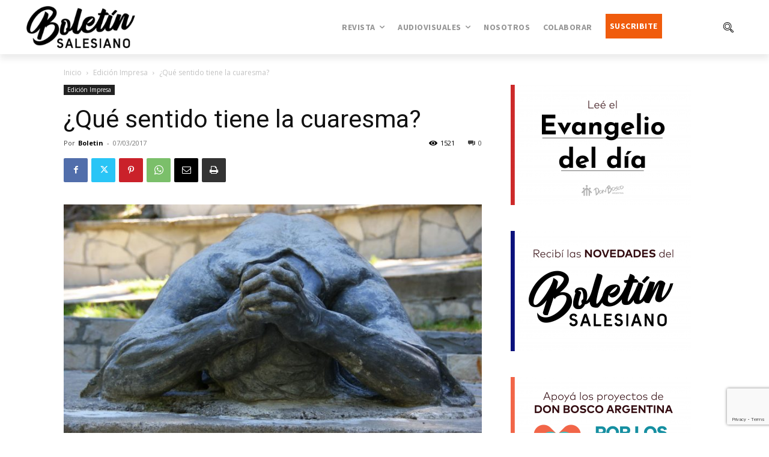

--- FILE ---
content_type: text/html; charset=utf-8
request_url: https://www.google.com/recaptcha/api2/anchor?ar=1&k=6LdBPGwbAAAAAMk4NX7vlOhcXqIieLFWgzmeW9C3&co=aHR0cHM6Ly93d3cuYm9sZXRpbnNhbGVzaWFuby5jb20uYXI6NDQz&hl=en&v=PoyoqOPhxBO7pBk68S4YbpHZ&size=invisible&anchor-ms=20000&execute-ms=30000&cb=v0bpyovld01o
body_size: 48941
content:
<!DOCTYPE HTML><html dir="ltr" lang="en"><head><meta http-equiv="Content-Type" content="text/html; charset=UTF-8">
<meta http-equiv="X-UA-Compatible" content="IE=edge">
<title>reCAPTCHA</title>
<style type="text/css">
/* cyrillic-ext */
@font-face {
  font-family: 'Roboto';
  font-style: normal;
  font-weight: 400;
  font-stretch: 100%;
  src: url(//fonts.gstatic.com/s/roboto/v48/KFO7CnqEu92Fr1ME7kSn66aGLdTylUAMa3GUBHMdazTgWw.woff2) format('woff2');
  unicode-range: U+0460-052F, U+1C80-1C8A, U+20B4, U+2DE0-2DFF, U+A640-A69F, U+FE2E-FE2F;
}
/* cyrillic */
@font-face {
  font-family: 'Roboto';
  font-style: normal;
  font-weight: 400;
  font-stretch: 100%;
  src: url(//fonts.gstatic.com/s/roboto/v48/KFO7CnqEu92Fr1ME7kSn66aGLdTylUAMa3iUBHMdazTgWw.woff2) format('woff2');
  unicode-range: U+0301, U+0400-045F, U+0490-0491, U+04B0-04B1, U+2116;
}
/* greek-ext */
@font-face {
  font-family: 'Roboto';
  font-style: normal;
  font-weight: 400;
  font-stretch: 100%;
  src: url(//fonts.gstatic.com/s/roboto/v48/KFO7CnqEu92Fr1ME7kSn66aGLdTylUAMa3CUBHMdazTgWw.woff2) format('woff2');
  unicode-range: U+1F00-1FFF;
}
/* greek */
@font-face {
  font-family: 'Roboto';
  font-style: normal;
  font-weight: 400;
  font-stretch: 100%;
  src: url(//fonts.gstatic.com/s/roboto/v48/KFO7CnqEu92Fr1ME7kSn66aGLdTylUAMa3-UBHMdazTgWw.woff2) format('woff2');
  unicode-range: U+0370-0377, U+037A-037F, U+0384-038A, U+038C, U+038E-03A1, U+03A3-03FF;
}
/* math */
@font-face {
  font-family: 'Roboto';
  font-style: normal;
  font-weight: 400;
  font-stretch: 100%;
  src: url(//fonts.gstatic.com/s/roboto/v48/KFO7CnqEu92Fr1ME7kSn66aGLdTylUAMawCUBHMdazTgWw.woff2) format('woff2');
  unicode-range: U+0302-0303, U+0305, U+0307-0308, U+0310, U+0312, U+0315, U+031A, U+0326-0327, U+032C, U+032F-0330, U+0332-0333, U+0338, U+033A, U+0346, U+034D, U+0391-03A1, U+03A3-03A9, U+03B1-03C9, U+03D1, U+03D5-03D6, U+03F0-03F1, U+03F4-03F5, U+2016-2017, U+2034-2038, U+203C, U+2040, U+2043, U+2047, U+2050, U+2057, U+205F, U+2070-2071, U+2074-208E, U+2090-209C, U+20D0-20DC, U+20E1, U+20E5-20EF, U+2100-2112, U+2114-2115, U+2117-2121, U+2123-214F, U+2190, U+2192, U+2194-21AE, U+21B0-21E5, U+21F1-21F2, U+21F4-2211, U+2213-2214, U+2216-22FF, U+2308-230B, U+2310, U+2319, U+231C-2321, U+2336-237A, U+237C, U+2395, U+239B-23B7, U+23D0, U+23DC-23E1, U+2474-2475, U+25AF, U+25B3, U+25B7, U+25BD, U+25C1, U+25CA, U+25CC, U+25FB, U+266D-266F, U+27C0-27FF, U+2900-2AFF, U+2B0E-2B11, U+2B30-2B4C, U+2BFE, U+3030, U+FF5B, U+FF5D, U+1D400-1D7FF, U+1EE00-1EEFF;
}
/* symbols */
@font-face {
  font-family: 'Roboto';
  font-style: normal;
  font-weight: 400;
  font-stretch: 100%;
  src: url(//fonts.gstatic.com/s/roboto/v48/KFO7CnqEu92Fr1ME7kSn66aGLdTylUAMaxKUBHMdazTgWw.woff2) format('woff2');
  unicode-range: U+0001-000C, U+000E-001F, U+007F-009F, U+20DD-20E0, U+20E2-20E4, U+2150-218F, U+2190, U+2192, U+2194-2199, U+21AF, U+21E6-21F0, U+21F3, U+2218-2219, U+2299, U+22C4-22C6, U+2300-243F, U+2440-244A, U+2460-24FF, U+25A0-27BF, U+2800-28FF, U+2921-2922, U+2981, U+29BF, U+29EB, U+2B00-2BFF, U+4DC0-4DFF, U+FFF9-FFFB, U+10140-1018E, U+10190-1019C, U+101A0, U+101D0-101FD, U+102E0-102FB, U+10E60-10E7E, U+1D2C0-1D2D3, U+1D2E0-1D37F, U+1F000-1F0FF, U+1F100-1F1AD, U+1F1E6-1F1FF, U+1F30D-1F30F, U+1F315, U+1F31C, U+1F31E, U+1F320-1F32C, U+1F336, U+1F378, U+1F37D, U+1F382, U+1F393-1F39F, U+1F3A7-1F3A8, U+1F3AC-1F3AF, U+1F3C2, U+1F3C4-1F3C6, U+1F3CA-1F3CE, U+1F3D4-1F3E0, U+1F3ED, U+1F3F1-1F3F3, U+1F3F5-1F3F7, U+1F408, U+1F415, U+1F41F, U+1F426, U+1F43F, U+1F441-1F442, U+1F444, U+1F446-1F449, U+1F44C-1F44E, U+1F453, U+1F46A, U+1F47D, U+1F4A3, U+1F4B0, U+1F4B3, U+1F4B9, U+1F4BB, U+1F4BF, U+1F4C8-1F4CB, U+1F4D6, U+1F4DA, U+1F4DF, U+1F4E3-1F4E6, U+1F4EA-1F4ED, U+1F4F7, U+1F4F9-1F4FB, U+1F4FD-1F4FE, U+1F503, U+1F507-1F50B, U+1F50D, U+1F512-1F513, U+1F53E-1F54A, U+1F54F-1F5FA, U+1F610, U+1F650-1F67F, U+1F687, U+1F68D, U+1F691, U+1F694, U+1F698, U+1F6AD, U+1F6B2, U+1F6B9-1F6BA, U+1F6BC, U+1F6C6-1F6CF, U+1F6D3-1F6D7, U+1F6E0-1F6EA, U+1F6F0-1F6F3, U+1F6F7-1F6FC, U+1F700-1F7FF, U+1F800-1F80B, U+1F810-1F847, U+1F850-1F859, U+1F860-1F887, U+1F890-1F8AD, U+1F8B0-1F8BB, U+1F8C0-1F8C1, U+1F900-1F90B, U+1F93B, U+1F946, U+1F984, U+1F996, U+1F9E9, U+1FA00-1FA6F, U+1FA70-1FA7C, U+1FA80-1FA89, U+1FA8F-1FAC6, U+1FACE-1FADC, U+1FADF-1FAE9, U+1FAF0-1FAF8, U+1FB00-1FBFF;
}
/* vietnamese */
@font-face {
  font-family: 'Roboto';
  font-style: normal;
  font-weight: 400;
  font-stretch: 100%;
  src: url(//fonts.gstatic.com/s/roboto/v48/KFO7CnqEu92Fr1ME7kSn66aGLdTylUAMa3OUBHMdazTgWw.woff2) format('woff2');
  unicode-range: U+0102-0103, U+0110-0111, U+0128-0129, U+0168-0169, U+01A0-01A1, U+01AF-01B0, U+0300-0301, U+0303-0304, U+0308-0309, U+0323, U+0329, U+1EA0-1EF9, U+20AB;
}
/* latin-ext */
@font-face {
  font-family: 'Roboto';
  font-style: normal;
  font-weight: 400;
  font-stretch: 100%;
  src: url(//fonts.gstatic.com/s/roboto/v48/KFO7CnqEu92Fr1ME7kSn66aGLdTylUAMa3KUBHMdazTgWw.woff2) format('woff2');
  unicode-range: U+0100-02BA, U+02BD-02C5, U+02C7-02CC, U+02CE-02D7, U+02DD-02FF, U+0304, U+0308, U+0329, U+1D00-1DBF, U+1E00-1E9F, U+1EF2-1EFF, U+2020, U+20A0-20AB, U+20AD-20C0, U+2113, U+2C60-2C7F, U+A720-A7FF;
}
/* latin */
@font-face {
  font-family: 'Roboto';
  font-style: normal;
  font-weight: 400;
  font-stretch: 100%;
  src: url(//fonts.gstatic.com/s/roboto/v48/KFO7CnqEu92Fr1ME7kSn66aGLdTylUAMa3yUBHMdazQ.woff2) format('woff2');
  unicode-range: U+0000-00FF, U+0131, U+0152-0153, U+02BB-02BC, U+02C6, U+02DA, U+02DC, U+0304, U+0308, U+0329, U+2000-206F, U+20AC, U+2122, U+2191, U+2193, U+2212, U+2215, U+FEFF, U+FFFD;
}
/* cyrillic-ext */
@font-face {
  font-family: 'Roboto';
  font-style: normal;
  font-weight: 500;
  font-stretch: 100%;
  src: url(//fonts.gstatic.com/s/roboto/v48/KFO7CnqEu92Fr1ME7kSn66aGLdTylUAMa3GUBHMdazTgWw.woff2) format('woff2');
  unicode-range: U+0460-052F, U+1C80-1C8A, U+20B4, U+2DE0-2DFF, U+A640-A69F, U+FE2E-FE2F;
}
/* cyrillic */
@font-face {
  font-family: 'Roboto';
  font-style: normal;
  font-weight: 500;
  font-stretch: 100%;
  src: url(//fonts.gstatic.com/s/roboto/v48/KFO7CnqEu92Fr1ME7kSn66aGLdTylUAMa3iUBHMdazTgWw.woff2) format('woff2');
  unicode-range: U+0301, U+0400-045F, U+0490-0491, U+04B0-04B1, U+2116;
}
/* greek-ext */
@font-face {
  font-family: 'Roboto';
  font-style: normal;
  font-weight: 500;
  font-stretch: 100%;
  src: url(//fonts.gstatic.com/s/roboto/v48/KFO7CnqEu92Fr1ME7kSn66aGLdTylUAMa3CUBHMdazTgWw.woff2) format('woff2');
  unicode-range: U+1F00-1FFF;
}
/* greek */
@font-face {
  font-family: 'Roboto';
  font-style: normal;
  font-weight: 500;
  font-stretch: 100%;
  src: url(//fonts.gstatic.com/s/roboto/v48/KFO7CnqEu92Fr1ME7kSn66aGLdTylUAMa3-UBHMdazTgWw.woff2) format('woff2');
  unicode-range: U+0370-0377, U+037A-037F, U+0384-038A, U+038C, U+038E-03A1, U+03A3-03FF;
}
/* math */
@font-face {
  font-family: 'Roboto';
  font-style: normal;
  font-weight: 500;
  font-stretch: 100%;
  src: url(//fonts.gstatic.com/s/roboto/v48/KFO7CnqEu92Fr1ME7kSn66aGLdTylUAMawCUBHMdazTgWw.woff2) format('woff2');
  unicode-range: U+0302-0303, U+0305, U+0307-0308, U+0310, U+0312, U+0315, U+031A, U+0326-0327, U+032C, U+032F-0330, U+0332-0333, U+0338, U+033A, U+0346, U+034D, U+0391-03A1, U+03A3-03A9, U+03B1-03C9, U+03D1, U+03D5-03D6, U+03F0-03F1, U+03F4-03F5, U+2016-2017, U+2034-2038, U+203C, U+2040, U+2043, U+2047, U+2050, U+2057, U+205F, U+2070-2071, U+2074-208E, U+2090-209C, U+20D0-20DC, U+20E1, U+20E5-20EF, U+2100-2112, U+2114-2115, U+2117-2121, U+2123-214F, U+2190, U+2192, U+2194-21AE, U+21B0-21E5, U+21F1-21F2, U+21F4-2211, U+2213-2214, U+2216-22FF, U+2308-230B, U+2310, U+2319, U+231C-2321, U+2336-237A, U+237C, U+2395, U+239B-23B7, U+23D0, U+23DC-23E1, U+2474-2475, U+25AF, U+25B3, U+25B7, U+25BD, U+25C1, U+25CA, U+25CC, U+25FB, U+266D-266F, U+27C0-27FF, U+2900-2AFF, U+2B0E-2B11, U+2B30-2B4C, U+2BFE, U+3030, U+FF5B, U+FF5D, U+1D400-1D7FF, U+1EE00-1EEFF;
}
/* symbols */
@font-face {
  font-family: 'Roboto';
  font-style: normal;
  font-weight: 500;
  font-stretch: 100%;
  src: url(//fonts.gstatic.com/s/roboto/v48/KFO7CnqEu92Fr1ME7kSn66aGLdTylUAMaxKUBHMdazTgWw.woff2) format('woff2');
  unicode-range: U+0001-000C, U+000E-001F, U+007F-009F, U+20DD-20E0, U+20E2-20E4, U+2150-218F, U+2190, U+2192, U+2194-2199, U+21AF, U+21E6-21F0, U+21F3, U+2218-2219, U+2299, U+22C4-22C6, U+2300-243F, U+2440-244A, U+2460-24FF, U+25A0-27BF, U+2800-28FF, U+2921-2922, U+2981, U+29BF, U+29EB, U+2B00-2BFF, U+4DC0-4DFF, U+FFF9-FFFB, U+10140-1018E, U+10190-1019C, U+101A0, U+101D0-101FD, U+102E0-102FB, U+10E60-10E7E, U+1D2C0-1D2D3, U+1D2E0-1D37F, U+1F000-1F0FF, U+1F100-1F1AD, U+1F1E6-1F1FF, U+1F30D-1F30F, U+1F315, U+1F31C, U+1F31E, U+1F320-1F32C, U+1F336, U+1F378, U+1F37D, U+1F382, U+1F393-1F39F, U+1F3A7-1F3A8, U+1F3AC-1F3AF, U+1F3C2, U+1F3C4-1F3C6, U+1F3CA-1F3CE, U+1F3D4-1F3E0, U+1F3ED, U+1F3F1-1F3F3, U+1F3F5-1F3F7, U+1F408, U+1F415, U+1F41F, U+1F426, U+1F43F, U+1F441-1F442, U+1F444, U+1F446-1F449, U+1F44C-1F44E, U+1F453, U+1F46A, U+1F47D, U+1F4A3, U+1F4B0, U+1F4B3, U+1F4B9, U+1F4BB, U+1F4BF, U+1F4C8-1F4CB, U+1F4D6, U+1F4DA, U+1F4DF, U+1F4E3-1F4E6, U+1F4EA-1F4ED, U+1F4F7, U+1F4F9-1F4FB, U+1F4FD-1F4FE, U+1F503, U+1F507-1F50B, U+1F50D, U+1F512-1F513, U+1F53E-1F54A, U+1F54F-1F5FA, U+1F610, U+1F650-1F67F, U+1F687, U+1F68D, U+1F691, U+1F694, U+1F698, U+1F6AD, U+1F6B2, U+1F6B9-1F6BA, U+1F6BC, U+1F6C6-1F6CF, U+1F6D3-1F6D7, U+1F6E0-1F6EA, U+1F6F0-1F6F3, U+1F6F7-1F6FC, U+1F700-1F7FF, U+1F800-1F80B, U+1F810-1F847, U+1F850-1F859, U+1F860-1F887, U+1F890-1F8AD, U+1F8B0-1F8BB, U+1F8C0-1F8C1, U+1F900-1F90B, U+1F93B, U+1F946, U+1F984, U+1F996, U+1F9E9, U+1FA00-1FA6F, U+1FA70-1FA7C, U+1FA80-1FA89, U+1FA8F-1FAC6, U+1FACE-1FADC, U+1FADF-1FAE9, U+1FAF0-1FAF8, U+1FB00-1FBFF;
}
/* vietnamese */
@font-face {
  font-family: 'Roboto';
  font-style: normal;
  font-weight: 500;
  font-stretch: 100%;
  src: url(//fonts.gstatic.com/s/roboto/v48/KFO7CnqEu92Fr1ME7kSn66aGLdTylUAMa3OUBHMdazTgWw.woff2) format('woff2');
  unicode-range: U+0102-0103, U+0110-0111, U+0128-0129, U+0168-0169, U+01A0-01A1, U+01AF-01B0, U+0300-0301, U+0303-0304, U+0308-0309, U+0323, U+0329, U+1EA0-1EF9, U+20AB;
}
/* latin-ext */
@font-face {
  font-family: 'Roboto';
  font-style: normal;
  font-weight: 500;
  font-stretch: 100%;
  src: url(//fonts.gstatic.com/s/roboto/v48/KFO7CnqEu92Fr1ME7kSn66aGLdTylUAMa3KUBHMdazTgWw.woff2) format('woff2');
  unicode-range: U+0100-02BA, U+02BD-02C5, U+02C7-02CC, U+02CE-02D7, U+02DD-02FF, U+0304, U+0308, U+0329, U+1D00-1DBF, U+1E00-1E9F, U+1EF2-1EFF, U+2020, U+20A0-20AB, U+20AD-20C0, U+2113, U+2C60-2C7F, U+A720-A7FF;
}
/* latin */
@font-face {
  font-family: 'Roboto';
  font-style: normal;
  font-weight: 500;
  font-stretch: 100%;
  src: url(//fonts.gstatic.com/s/roboto/v48/KFO7CnqEu92Fr1ME7kSn66aGLdTylUAMa3yUBHMdazQ.woff2) format('woff2');
  unicode-range: U+0000-00FF, U+0131, U+0152-0153, U+02BB-02BC, U+02C6, U+02DA, U+02DC, U+0304, U+0308, U+0329, U+2000-206F, U+20AC, U+2122, U+2191, U+2193, U+2212, U+2215, U+FEFF, U+FFFD;
}
/* cyrillic-ext */
@font-face {
  font-family: 'Roboto';
  font-style: normal;
  font-weight: 900;
  font-stretch: 100%;
  src: url(//fonts.gstatic.com/s/roboto/v48/KFO7CnqEu92Fr1ME7kSn66aGLdTylUAMa3GUBHMdazTgWw.woff2) format('woff2');
  unicode-range: U+0460-052F, U+1C80-1C8A, U+20B4, U+2DE0-2DFF, U+A640-A69F, U+FE2E-FE2F;
}
/* cyrillic */
@font-face {
  font-family: 'Roboto';
  font-style: normal;
  font-weight: 900;
  font-stretch: 100%;
  src: url(//fonts.gstatic.com/s/roboto/v48/KFO7CnqEu92Fr1ME7kSn66aGLdTylUAMa3iUBHMdazTgWw.woff2) format('woff2');
  unicode-range: U+0301, U+0400-045F, U+0490-0491, U+04B0-04B1, U+2116;
}
/* greek-ext */
@font-face {
  font-family: 'Roboto';
  font-style: normal;
  font-weight: 900;
  font-stretch: 100%;
  src: url(//fonts.gstatic.com/s/roboto/v48/KFO7CnqEu92Fr1ME7kSn66aGLdTylUAMa3CUBHMdazTgWw.woff2) format('woff2');
  unicode-range: U+1F00-1FFF;
}
/* greek */
@font-face {
  font-family: 'Roboto';
  font-style: normal;
  font-weight: 900;
  font-stretch: 100%;
  src: url(//fonts.gstatic.com/s/roboto/v48/KFO7CnqEu92Fr1ME7kSn66aGLdTylUAMa3-UBHMdazTgWw.woff2) format('woff2');
  unicode-range: U+0370-0377, U+037A-037F, U+0384-038A, U+038C, U+038E-03A1, U+03A3-03FF;
}
/* math */
@font-face {
  font-family: 'Roboto';
  font-style: normal;
  font-weight: 900;
  font-stretch: 100%;
  src: url(//fonts.gstatic.com/s/roboto/v48/KFO7CnqEu92Fr1ME7kSn66aGLdTylUAMawCUBHMdazTgWw.woff2) format('woff2');
  unicode-range: U+0302-0303, U+0305, U+0307-0308, U+0310, U+0312, U+0315, U+031A, U+0326-0327, U+032C, U+032F-0330, U+0332-0333, U+0338, U+033A, U+0346, U+034D, U+0391-03A1, U+03A3-03A9, U+03B1-03C9, U+03D1, U+03D5-03D6, U+03F0-03F1, U+03F4-03F5, U+2016-2017, U+2034-2038, U+203C, U+2040, U+2043, U+2047, U+2050, U+2057, U+205F, U+2070-2071, U+2074-208E, U+2090-209C, U+20D0-20DC, U+20E1, U+20E5-20EF, U+2100-2112, U+2114-2115, U+2117-2121, U+2123-214F, U+2190, U+2192, U+2194-21AE, U+21B0-21E5, U+21F1-21F2, U+21F4-2211, U+2213-2214, U+2216-22FF, U+2308-230B, U+2310, U+2319, U+231C-2321, U+2336-237A, U+237C, U+2395, U+239B-23B7, U+23D0, U+23DC-23E1, U+2474-2475, U+25AF, U+25B3, U+25B7, U+25BD, U+25C1, U+25CA, U+25CC, U+25FB, U+266D-266F, U+27C0-27FF, U+2900-2AFF, U+2B0E-2B11, U+2B30-2B4C, U+2BFE, U+3030, U+FF5B, U+FF5D, U+1D400-1D7FF, U+1EE00-1EEFF;
}
/* symbols */
@font-face {
  font-family: 'Roboto';
  font-style: normal;
  font-weight: 900;
  font-stretch: 100%;
  src: url(//fonts.gstatic.com/s/roboto/v48/KFO7CnqEu92Fr1ME7kSn66aGLdTylUAMaxKUBHMdazTgWw.woff2) format('woff2');
  unicode-range: U+0001-000C, U+000E-001F, U+007F-009F, U+20DD-20E0, U+20E2-20E4, U+2150-218F, U+2190, U+2192, U+2194-2199, U+21AF, U+21E6-21F0, U+21F3, U+2218-2219, U+2299, U+22C4-22C6, U+2300-243F, U+2440-244A, U+2460-24FF, U+25A0-27BF, U+2800-28FF, U+2921-2922, U+2981, U+29BF, U+29EB, U+2B00-2BFF, U+4DC0-4DFF, U+FFF9-FFFB, U+10140-1018E, U+10190-1019C, U+101A0, U+101D0-101FD, U+102E0-102FB, U+10E60-10E7E, U+1D2C0-1D2D3, U+1D2E0-1D37F, U+1F000-1F0FF, U+1F100-1F1AD, U+1F1E6-1F1FF, U+1F30D-1F30F, U+1F315, U+1F31C, U+1F31E, U+1F320-1F32C, U+1F336, U+1F378, U+1F37D, U+1F382, U+1F393-1F39F, U+1F3A7-1F3A8, U+1F3AC-1F3AF, U+1F3C2, U+1F3C4-1F3C6, U+1F3CA-1F3CE, U+1F3D4-1F3E0, U+1F3ED, U+1F3F1-1F3F3, U+1F3F5-1F3F7, U+1F408, U+1F415, U+1F41F, U+1F426, U+1F43F, U+1F441-1F442, U+1F444, U+1F446-1F449, U+1F44C-1F44E, U+1F453, U+1F46A, U+1F47D, U+1F4A3, U+1F4B0, U+1F4B3, U+1F4B9, U+1F4BB, U+1F4BF, U+1F4C8-1F4CB, U+1F4D6, U+1F4DA, U+1F4DF, U+1F4E3-1F4E6, U+1F4EA-1F4ED, U+1F4F7, U+1F4F9-1F4FB, U+1F4FD-1F4FE, U+1F503, U+1F507-1F50B, U+1F50D, U+1F512-1F513, U+1F53E-1F54A, U+1F54F-1F5FA, U+1F610, U+1F650-1F67F, U+1F687, U+1F68D, U+1F691, U+1F694, U+1F698, U+1F6AD, U+1F6B2, U+1F6B9-1F6BA, U+1F6BC, U+1F6C6-1F6CF, U+1F6D3-1F6D7, U+1F6E0-1F6EA, U+1F6F0-1F6F3, U+1F6F7-1F6FC, U+1F700-1F7FF, U+1F800-1F80B, U+1F810-1F847, U+1F850-1F859, U+1F860-1F887, U+1F890-1F8AD, U+1F8B0-1F8BB, U+1F8C0-1F8C1, U+1F900-1F90B, U+1F93B, U+1F946, U+1F984, U+1F996, U+1F9E9, U+1FA00-1FA6F, U+1FA70-1FA7C, U+1FA80-1FA89, U+1FA8F-1FAC6, U+1FACE-1FADC, U+1FADF-1FAE9, U+1FAF0-1FAF8, U+1FB00-1FBFF;
}
/* vietnamese */
@font-face {
  font-family: 'Roboto';
  font-style: normal;
  font-weight: 900;
  font-stretch: 100%;
  src: url(//fonts.gstatic.com/s/roboto/v48/KFO7CnqEu92Fr1ME7kSn66aGLdTylUAMa3OUBHMdazTgWw.woff2) format('woff2');
  unicode-range: U+0102-0103, U+0110-0111, U+0128-0129, U+0168-0169, U+01A0-01A1, U+01AF-01B0, U+0300-0301, U+0303-0304, U+0308-0309, U+0323, U+0329, U+1EA0-1EF9, U+20AB;
}
/* latin-ext */
@font-face {
  font-family: 'Roboto';
  font-style: normal;
  font-weight: 900;
  font-stretch: 100%;
  src: url(//fonts.gstatic.com/s/roboto/v48/KFO7CnqEu92Fr1ME7kSn66aGLdTylUAMa3KUBHMdazTgWw.woff2) format('woff2');
  unicode-range: U+0100-02BA, U+02BD-02C5, U+02C7-02CC, U+02CE-02D7, U+02DD-02FF, U+0304, U+0308, U+0329, U+1D00-1DBF, U+1E00-1E9F, U+1EF2-1EFF, U+2020, U+20A0-20AB, U+20AD-20C0, U+2113, U+2C60-2C7F, U+A720-A7FF;
}
/* latin */
@font-face {
  font-family: 'Roboto';
  font-style: normal;
  font-weight: 900;
  font-stretch: 100%;
  src: url(//fonts.gstatic.com/s/roboto/v48/KFO7CnqEu92Fr1ME7kSn66aGLdTylUAMa3yUBHMdazQ.woff2) format('woff2');
  unicode-range: U+0000-00FF, U+0131, U+0152-0153, U+02BB-02BC, U+02C6, U+02DA, U+02DC, U+0304, U+0308, U+0329, U+2000-206F, U+20AC, U+2122, U+2191, U+2193, U+2212, U+2215, U+FEFF, U+FFFD;
}

</style>
<link rel="stylesheet" type="text/css" href="https://www.gstatic.com/recaptcha/releases/PoyoqOPhxBO7pBk68S4YbpHZ/styles__ltr.css">
<script nonce="KT-oxSgTkBKIy2ALl9p22A" type="text/javascript">window['__recaptcha_api'] = 'https://www.google.com/recaptcha/api2/';</script>
<script type="text/javascript" src="https://www.gstatic.com/recaptcha/releases/PoyoqOPhxBO7pBk68S4YbpHZ/recaptcha__en.js" nonce="KT-oxSgTkBKIy2ALl9p22A">
      
    </script></head>
<body><div id="rc-anchor-alert" class="rc-anchor-alert"></div>
<input type="hidden" id="recaptcha-token" value="[base64]">
<script type="text/javascript" nonce="KT-oxSgTkBKIy2ALl9p22A">
      recaptcha.anchor.Main.init("[\x22ainput\x22,[\x22bgdata\x22,\x22\x22,\[base64]/[base64]/[base64]/[base64]/[base64]/[base64]/KGcoTywyNTMsTy5PKSxVRyhPLEMpKTpnKE8sMjUzLEMpLE8pKSxsKSksTykpfSxieT1mdW5jdGlvbihDLE8sdSxsKXtmb3IobD0odT1SKEMpLDApO08+MDtPLS0pbD1sPDw4fFooQyk7ZyhDLHUsbCl9LFVHPWZ1bmN0aW9uKEMsTyl7Qy5pLmxlbmd0aD4xMDQ/[base64]/[base64]/[base64]/[base64]/[base64]/[base64]/[base64]\\u003d\x22,\[base64]\\u003d\\u003d\x22,\x22w4c9wpYqw6Rnw7IIw7HDhMOFw7vDsMOMFsKrw7lPw5fCthAQb8OzDMKlw6LDpMKHwofDgsKFRcKjw67CrwpMwqNvwp15Zh/Dj0zDhBVFUi0Gw5p1J8O3P8KWw6lGB8KPL8ObXQQNw77CkcKVw4fDgH7DiA/DmldPw7Bewr9Jwr7CgRdqwoPClhkhGcKVwp9qwovCpcK4w5IswoIdM8KyUEfDrnBZB8K+MjMDwrjCv8OvbsOSL3Ikw7dGaMKuKsKGw6Rnw77CtsOWajsAw6c0wp3CvADCocOqaMOpFDnDs8O1wqJAw7sSw6XDrHrDjnd0w4YXEzDDjzc/DsOYwrrDm1YBw73CncONXkwdw7vCrcOww4/DusOaXDh8wo8HwrnCgSIxcgXDgxPCscOwwrbCvCd/PcKNIsOMwpjDg1XCjkLCqcKKMEgLw79yC2PDp8OlSsOtw4HDl1LCtsKFw7w8T3hkw5zCjcObwo0jw5XDml/DmCfDvEMpw6bDnsKqw4/[base64]/CtirCsC4VTQIwKnzCvcKjS8K1wqt/[base64]/[base64]/w5RZw6M7QsKaw4rCgWopw7wGPjXDjsK+w7x/w53DgsKXTMKhWyZ3LjtwY8OEwp/Ch8K9ewBsw6kfw47DoMOJw4Ezw7jDjiM+w4HCvBHCnUXCvcKywrkEwoPCl8Ofwr8Jw7/Dj8OJw7vDo8OqQ8OQA3rDvXUrwp/[base64]/DnMKmOsOQwpXDuRnDhcOXw6vDliLDn3rCpsOsIMKvw68HZz54wqhPKDUUw6jCr8Kkw4DCjMKIwrvDu8Kowop9RcOJw6PCp8O1w4wPT3zDuiYdBnEQw60XwplkwoHCvXLDizslLCXDqcO8e2vCoRbDrcKVPj7CnsKfw7LCqMKhFnFGFEpEPsK5w6ckPzfCmFdCw4/[base64]/DsxrClQlTwpjDtMOawonCkcKCwpMYdcOYUMONY8K0PXTCg8KKAw9hwq/DtUNewqUBAR5fCHo8w4rCvsOawpTDkcKdwpV5w4U+Yidswq5cV0vCvcOMw7TDv8KNw5/[base64]/[base64]/DncKIPx3DrsKWw6Q+FcOOPsKSwqXDsMO6AcOiSiR6wrQ4DMOcVsKMw7jDoxVLwohlMyhnwo7DicKhAMOSwrAkw6bDhcOdwo/[base64]/ORzCiiLDjDtsw5sjbnnCvgfCpcK2wpVWW14nw6vCrcO2w4TCicKODAlcw4AXwqMBAxl8Z8KHfjTDmMOHw5HChcKuwrLDjMO/wrTCmz/CmMOhTSTDvSEUOlpEwrzCl8OJIcKGH8KwLHzCssKfw5wBYMKCAmYxdcKmTcKfYF7CmCrDpsO4wozDn8Odf8Ofwp7DnsKfw5zDuRUbw5INw4QQFTQUIAFZwpfDoFLCviHCoCLDohXDr0fDvgXCrsOVw4AnFE/[base64]/wqhrT3Yjw7A2cSxsA8KxPsOpY2Qsw6XDs8O5w7PDrEwwccOMRyHCrsOdG8KgX1bCkMO5wocIIsO1fMKrw5oGfcOMbcKdwrcww51jwr7DncOAwrzCiC/[base64]/DomhPKcOcwr5ZwrsXwovDiHfDrMOqHsKpRMKQBcOVwoghwrVZdWVHaGZgwrkww5gbw7EXdRHDqcKOK8Ogw7B2w5DCi8Knw4PCrWJWwoDDmsKzYsKMworCu8KtKSvCilLDlMKwwr3DlsK2a8OXOQzDqcK/wqbDsgDCncK1FQrCvMKbXmwUw4Rrw6HDqVTDl2fCjcKpw65aXwLDn3PDqcK/QsOVVsO3YcOGfyLDqXx1wrp1eMObXjZ/fU5hwoXCmMOcMlLDhMOGw4PDjcOJY3UQdxfCv8OMaMOdUSE/CGNwwoTCoDR2w7DDgsOwAgo6w6jCmcKtwoRLw7QCw6/CpE5uw4ohBitUw4bDosKew4/CiW7DgB1nc8K1PMOtwrfCtcOPw5k1DH0lZRwxEcODUMKsIsOSFlHCs8KJeMOlL8KQwp7DvS3CmRwURGM/w4zDncOKGyjCq8K5MwTCksKOVCHDtTDDhW/DmyvCkMKHwpAMw4rCkXZnSSXDr8Kcf8OlwpdMcmfCqcKXE307wqonKxwDCVsSwo/Cu8KmwqImwprCh8OlN8OCJMKCNDbDjcKTfsOfBcOBw65mHA/Dr8O6PMO5G8K0woptCzU8wpfDolIxM8O+wqrDmsKvwpZww43CsDV6JRhdN8OiAMOAw6A3wrd6fsKKQHxewqXCskXDhnzDvcK+w4fDk8Kiwpsbw5ZOOcO/w6LCtcK1Q2vCnzVQwrXDklFEw7cfTcO6WMKeIAUrwpVVf8O4wprDpMKmK8OTD8KJwo19Q2nClMK+IsKleMKEPHgwwqBGw64rZsOpwoXCoMOGw7h7KsK1OyhBw6kFw4vChlrDvsKFw7oUwoDDs8KfB8K4HsKyTV9MwocRJgDDrcK3Omt0w77CqMKrf8OeIQ/[base64]/CoUdaw5ECXX0xXMK4w7nCs3fDhXE/w4rCpEHDncOBd8KVwoNrwpvDgcK1wrQKwqjCssKyw5RDwpI1w5XDpsOCw7vDgDfDiQ3DmMOLawvDj8KYUcK+w7LCj07ClsObwpFbS8O/w6dIE8KaKcKhwotLNMKew7zCj8OVdzjCrkHDjls2wqM4VEw/NBrDt13CnMOIAD1tw4sNwo9Tw6XDvsO+w7VYAsKiw6xVw6dHwpHDpkzDvVHCtMOrw7PDtWnDncOMwozCjwXCoMOBccKjCTjCkxnCpXnDiMKULF1GwozDksORw6hCZVdkwo3DjVXDtcKrXhbCnsO2w6DDocKawp/DhMKLwqQSwoLCrlrDhRDCr03CrsKochTDpMKbKMOIasOvE1VLw5zCtkPDhAYAw4PClMO+wq1RNMK6Oi9oJ8Kfw5grwr/Cg8O5H8KvXTd9wr3Dl2DDr0kcFmTDicOkwq48w4d4wr/[base64]/Cp8K0w6jDtHXDpENgw5RNfhoAA1BuVMOvwq7DuUzDnRDDnMOjw4EAwq5xwqwARcOhScOmw6tHLQAIJnLDhU5fQsKJwpAMwqnCpsK6CMKbwrvDhMOXwpXDjMKoOMOcwoUNcMObwq/DucO2wpTDtsK6w4UGA8OdeMOww4nDo8Kpw7t5wozDkMONTDkYPT0Bw6NITX8gw5sZw6sBXnvCgMKmw5BHwqdkaR/Ct8O1SyzCoxIHwo7CncOhXS3DuQIkw7fDu8K5w67DucKgwr0Owo5wGGoNdMKmw5vDhUnDjVNfAHDDhsOAI8OFwo7CiMOzw6zCrsOfwpXCsgJmw5x9DcKmF8OSwoLCrT0rwqEBEcKydsO/[base64]/CncK1KcKhw5hUw7ErwoAZwoHCgWs8KW53Oz5sJkvCp8OwYw8NIljDsmvCiznDnMO5YG1ONhMyecK0w5zDhHZXZS0yw5PDo8O7EsOPwqMRdMOUAn41KVHCvsKOFivClxdPSsKqw5vCgcKwHMKiN8OUaynDtMOAwr/[base64]/UxdPwp3DpWDCt1BwMx/[base64]/w6Jje8Kmw5FFw5DCv08TwqrCusKzw5/DrMOFNMKDcTw/PAsIViLDpMK+CkVQLMKbXXLClcK5w7TDhnU7w4rCt8OoHwRdw64aFMOPYsK9XG7CqsKkwotuSGnDvMKUbsKYw5RgwpnDoAnDphbDkgwMw5oRwrPCicOrwqg1c3/[base64]/DlivDiMOsw6jDiSDCl8K/[base64]/CsA/DgVPCly/DjsO4wrBSwojCjltdLMOmagnDrDRyASbCkS7DnMK1w6vDpcO/wp7DgFTCrUEJAsOEwoDDlcKrR8K8wqR/w5PDpsKYwqsLwqYUw7ZZHMO+wrRQf8OZwqELw4hpeMO1w4xqw5rDpXBewoPDscKUc3HDqyFhKi/Dg8OFS8Oow6rCscOswqQXD1HDu8KIw4bCl8K6cMK5LQbChHBTw6k2w5zCkMKKwrXCu8KIBsKLw6F/[base64]/CqlvCt8OTXCrCnsOwP8K3wrXDnjrCkcKHAsOxJkHDoXRTwojDs8KMUMOJwqPCtMO3w7vDsh0Rw5nCtD4Twpl9wqlJwpHCsMO5LVzDg31KZzEpSDcSM8OwwpkBXcOww5JCw5DDocKnMsO/wrFWP3cAw6htEDtsw646G8OEITRuwovDk8KXw68QYMOrY8Ocw7TCpMKDwqVZwoDDkMK4J8KwwrjDhUDCnCo1IMOOLhfCk1/CkU4Ma1zCm8KhwqMuw750CsKHEzXCh8Kww5nDusKmHhnDk8OSw54Cwpx4SXhMPcK8YCZ4w7PCqMOnc28+Am0GXsOOScKrQwfCkEEqX8KZZcOHRlZnw6nCu8KmMsOcw4xvKRzDm2wgeVTCuMKOw7vDvyPCggzCp0/Cv8OTKBNqc8KKYAlUwrhFwpPCvMOqPcK6OMKPOiIUwoLDuWgUH8KYw4LCgMKhKsKZwpTDq8OXXTcuGsOcTcKDw7fDoG3Dh8KjLF/CjMK+FizCgsO8FzY/wrIYwr0GwonDj0zCrMOVwoxtfMOoSsOgHsOMH8O4WsOpO8KIN8Kxw7YYwrYUwrImwqxiHMKtR0/Cl8KcSnEwTzl0BcOrQcKWBcOrwr97WijCmGPCs3vDt8Opw55mYzfDq8O1w6fCk8KXwqbDrMOXwqF0e8KdOTM+wpfCicKzdgjCs3x4WsKsK0XDssKIw4xDOMKlw6dBw5rDhcORMRUzw6DCkcKMO3wbw7/DpiXDjEbDjsO3KsOhZwoIw57DpTjDlznDrG1zw6xdMMO1wrXDlBlfwqh/wqkQRcOswrokHj7DuyTDlsK8wrUFB8K7w7Juw51Nwox6w790wro1w4zCj8KbJUXCiS09w40mwqbDsl/Dkw53w71Dw79ew7IpwpnDoh8mTcKQQsOtw7/ChcOAw6pFwoXDscOtwqvDkCQowp0CwrjDsAbCnGjDkETCim7Cl8Ogw5HDusOWYlZ7w6w+w7rDkhHClcKMw7rCj0V4OwLCvcOiYi4mCMK7OCZPwo3CuBrCu8KXSSjCn8OHdsKIw6jCuMK8w5HDm8Okw6jDlkJgw7gSfsKswpEowq8iw5/[base64]/MFhba8OQw57DmiJAfzXDmMO/NMK8wpLDnm7DlMOdMsOGJ2FLbcO/[base64]/[base64]/DsnTDlj/[base64]/[base64]/CnGLDjUvDhcKWw7/[base64]/w4bCrVXCrMKQbS3DpRtHwqfDr8Orw7grV2fDo8OZw4Biwqkucz3DhkRMw6zCr2g4wpE6w6bCvjHDqsO3ZDF5w6hmwoZtGMKWw5ZYwovDk8KGE0xsVxRfQGw8VG7Dt8OUPl9Jw4fDksKKw4vDjMO3w51Uw6HCgcO3w7bDtcObN0pnw5JSAMOzw7HDmFDDo8O8w7c1woh/PsOCDsKYNkjDoMKQwrjDm0QxcQgXw68TbsKcw5LCqMKhekM9w6IXO8O6WR/DvsKAw55yQ8OVaAPDpMKqKcKiN0l6R8KnEw0lXFJswo/CtsKDN8Oxw41RID/DuWHDnsKhFjMawp5lCsOyLAjCt8KyfDJ6w6LCgsK0G0tyFcK1wrlXMxJBB8KnO0vCpknDtxF8Wl/[base64]/CncO5esOrZcKnMMK7w64mOmsyeCp0ZX/DuinDplvCtMKEwrfCjzfDncOUYMORecOpLxsFwrNNR3otwrU/wpvCp8ODwp57aV3DusOmwozCsmDDp8OxwpdyZcOkwp11B8OZRx7Cpwp3wqp4UFvDmSHClgLCicOwNsOZO1vDisOawp/DvWBjw4DCr8O4wpnCncO5RcKrOFdQSsK+w6VgHz3CuFvCl2rDsMOkK042wo1RQjRPZsKLwqjCmMOJbWjCsSI+RiIiPWLDmg45MTjCq1nDthFKQWrCncOnwo/DkcKuwqLCkkU2w6zCmMKUwoZsEsO0QcK2w4kTw4lmw63DqsOSwqp2HV1Le8KMCRAow6Eqwq9LX3pKSRbDqXrDocKswqw/DjEVwoLCh8OHw4oYw4vCl8OEwpUrRcOXGkzDiAxcbW3DhS/Dr8OgwqYEwrNTPTFowpnCkAFcV01QU8O2w4TDkzLDgcOSGsOvDh99VVXCqmLDs8OHw5DChg/Ci8KdRcKMw7F1w73DsMKNwq9uUcOVRsK/w7LCinYwEUXCn33CsEjDj8KxYsOaBxIKw6ddG1bCqMKhMcK/w4wywoEuw44dw7jDv8KLwpDDokUtM3zDp8Kww4zCucOBwq3Ct3JcwpRGw4TDh3jCm8KCbMKxwobDpMKbX8OscSM9FMOxwq7DuyXDs8OueMKkw6x/wrM1wrnDi8Osw7rDvnzCnMK9L8KlwrTDocK9MMKcw70Nw4U3wrFfEsK3wqhSwp4ANEjCgUjDm8O0c8OfwoXCsxHCs1VUf3zCvMO9w77DssODw6zCrsOTwoXDtRbCh1M0wo1Cw4XDlMO2wrLCpsOMwoLCmVDCocOLMA1vbzd2w5DDlQ/ClcK8XsOwKcOlw7zCtMK0H8K4w6/DhlDDrsOxMsOiLTnCo1UOwotZwqNTccKwwpjChRoAwqFxD21cwqHCrjHDncKtWcKwwr7DiQt3DgHClmV7QkjCvwk4w7d/MMOjwq40ScKCw4VIw606FMOnB8KNw5rCpcKLwqoPfWzDsEzDiFszQwFkw7obwqLClcK3w4JpZcO+w4XClynCoS/ClUDDgsKPw5o8w5XDtMOZK8OjVsKQwrwHw7w6PE7DiMKkwrTClMKuBDnDmsKnwq/DoTQWw6k5w7oew58VKV5Mw4/Do8KCCDk7w4oIfXB7ecK+VsKkwoEuWVXCucO8VnLCkEwYC8KgOUTCncK5BsKcVTtifU/Dt8KhXnpYw5HDpSHCvMOcDgXDiMK+CE5Kw4xgwpACwq0Bw55xc8OjLkLDt8ODHsOHN01dwpfDmSfCsMO7w413w4IGVMOdw4FCw5howo/[base64]/[base64]/w5UOB8OHfsKtL8OJAsOVw4LDjUXCqMOoUExOPV7DqMO/T8KNIyU6Qhg1w49KwqN0dMOZw5g3aA9kHsOTT8O2wqnDpyjCssOMwrvCqhzDpDTDvsKJNMOxwoNuVcKDXMKtXxHDi8OIw4TDq2UEwrjDj8KcAQrDusK2wrjClSLDtcKRT0cYw4xBAcO3woElw6jDpSTDrmgCdcOHwr0hIcKLXk/Chhxmw4XCh8ONDcKjwqzCkFTDksO9ODHCngHDm8O+CcOmcsOrwrbDvcKNJsOzw63CqcK/w5jCjDHDssOwAWEBS0bCi2NVwoBSwpscw4jDp3t+a8KLWsOtKcO3wpE6ScO4wrvCpsO1BhvDp8KRw5cbMMOEa0ZFwpZXD8OaQxklTFUBw7kgfRVvZ8OpR8OBZ8O+wpPDvcOZw6RIw78wMcONwrZ/Qkoew4TCims3RsOvamlRwrfDm8Kswr9tw6zCq8OxIcOyw6rCuwvCkcOYAsO1w5vDskLCjS/CicOqwqM9wrHCkyPCjMOSU8OlE2fDl8O4PsK6NcOTw5wNw7czwq05ZDXCqWjDmXXCrsOBJ3lHMCfCjlsiwpQaQAfDvMKebD1BLMKuw6Aww73CiRrCq8Kew7d9woDDl8Odwoo/[base64]/wos4aU/[base64]/NcO0w7tVG0N2w7nCqBYVwp/DhMKvFsOWaH3DuH0fXG7DkQZKfsO0WsK1IsO7w7vDl8KjKXMHZMK3chPDo8KfwrpJcFE8aMONFE1Wwr3CkcKjZsKyGMKpw5/CkcO4LcKyYsKbw47CqsKvwrBXw5PDuXBrTQtBY8KqWsKiLHfDlcOjw4B9MT9Ww7LDj8K8T8KUNHbDtsODY3pswr8QT8KPA8K/[base64]/DikzCsV4KUlnCpcK3wrrDv8KwB3TDj8OVwprCqEIBGWrCrMOCKsK/InLCu8OaHsOWGVHDksOzMsKOfBbDgsKgLMO9w4Mtw7dQwo7CqMO3PMKbw5Akw7dXc1LDqMOiSsKawrLClsOdwoJHw53CscK8c2Iyw4DDn8OmwqUOw4zDtsKxwpgEwqjCkSfDt0dTawF3w55FwrfCoXvDnGfClkhRcnknY8OkAcO6wq/CuRDDqBXChsOQfkUSRMKFQyQ0w4kMekdawqlnwq/CpMKfw5jDoMO+VgxuwojCiMOjw4M7D8OjGgLCh8K9w7AdwpEHYCXDn8OmDRd2CQXDmAHCmgoww7cBwqogO8Oewqx9f8OXw7EibcKfw6QZOHM2OxVgwq7Clww3XWPCkXAmK8KndTEOCUgKfzs/EsK3w5vCu8Kqw4V8wq4UU8OlZMOWwpZ3wofDqcOcNyoOGgjDg8Olw74JYMOZwrrDm3tVw4XCpBnCkMKMVcKSw75sXVQpCHhhwpccIArDu8KmD8OTXMKPQMKrwqvDp8OmdFVjGlvCgsOIVXvCnEbCnBUmwqAYW8OTwrMEw7fClw4yw4/Dq8Oew7VBM8KHw5rChBXDisO+wqVsH3cDwoTCrMK5wrbCrDd0XHcNJnbCssK1wqvDusO/wpxSw48sw4XCg8Olw4JYc1jCtWXDuWhwUlHDosKhPMKSSkt2w7/DoFM/UHbCu8K+woQoasO3agwiFm51wphjwqPCpMOOw4zDihAOw43CrcO8w73CtSkMZSxFwpDDo0RxwpcvEsKSXMOqejd5w7/DgcOdSxZjeyXDucOQXS7DocOvXwhCeSktw51XClrCtcKmb8KqwodCwqTDkcK9WlPDokNHcTF+B8K+w67Dt1vCsMOrw4YbCBdQwpB6XMKwYMOqwoBEQFUQd8KqwoIeNnBUOgnDoj3DucKNOMOUw6gJw7B7FcOQw4c7GsO6woceOA7Dl8KxRcOdw4LDk8Oxwp3CjS/CqsOsw59/XsOEVsOIeR/[base64]/DosOTwpPCs8KHwr/DqcO0G8K1eMO3w517wqvDqcKzwqA4wp7DhsK5BibCqzoXwqnDkw/Cl0vCicKuwqESwq7CoS7CtgdZNcOCw5zCtMO1OCrCvsOYwosQw7nCrh/[base64]/[base64]/DrMOpX1ZJw4fDgsKvw5FWOj/CrHzCssO4OMOMNx3CtzVOw4IyN0XDk8OyfMKWBQZTbsKbDk0JwrZ2w7/CocOCQTTCgnUDw4fCsMOJwpsjw63DtcOCwq/DlRjDjCMYw7fChMOSwqAKWz1kw6dMwpsWw5XCg1tzXF7CkQHDtzdRDAYtCMOeRiMhwqlyVy0nXD3Dvlk5wovDpsKgw58kNSXDv20Ewok0w5DCqyNCU8K8VzY7wpsjKMO5w7waw4jCtncOwobDp8OgEjDDsQvDvEFwwqw/DMKYw6Y3wrzCmcORw7DCpn5lSsKeX8OWLzHDmC/CpMKXw6ZHGcOmw7UTD8Oawp1mwrdEZ8K2Nn/Dt2XCg8KlMwAbwosoBTPCsztGwrrCgsOkc8KYY8OYAMKMwpbCssOSwp5fw5NQQALDlnp7VUd9w7xhd8KBwoUUwo3DjR4FPMOMPiFkc8OfwpTDmC5hwrtwAnjDgivCnzDCjmnDmcKQacKIw7AkEWJYw554w4VAwpllU3bCocOCHBzDkDh2JsK6w4/CgBR0YHDDnznCo8KMw7IEwpIeDTlgccKzwrNRw51Cw5BveyMkT8ONwpVKw6jDhsOyPMOMcXEla8OUeBQ+LSzClcKOIcOLT8KwBsOAwrvDiMOlw6ZEwqN+w6DCqXQdUEFhwqvDrsKKwpx1w5ADf3suw5/DlUbCrMOsfXPCk8O2w6nCoi3ClH/DvsKgIMKfZ8KmccO2wqZywohLDGPCjsOYJsO1FzJfTsKBOsO1w6HCo8OwwoFfT0rCucOqwpZFTMKSw5jDl1vDlk18wqEZw5Mlw7XCplFGw7zDsF3Dt8O5aHMmM2www4HDhH0ww44YZiwqbiZSwqF0wqPCowTDmwDChVFzw7QSw5Nlw6hKacKeAX/DmG7DtcK6wr1jNGtmw77CkzUrB8OVccKkPsOyEF8yAsKZCxVTwpIHwqhBVcKnw73CrcKgW8K7w4rDvmp5HmLDginDssKaMRHDjMO7SQ1sOsOwwrYvOl/DvW3CujzDrMOfDHvDscODwqcrPAATFlPDhjrCl8OZLGxJwrJ0ATPDv8KTwpNGw7MQIsKBw7MkwrrCnMK4w4hLbkdCZknDnsKhM07CqMO3w6TDucKqw6oHecOQLUlefD3DtMOWwpNXKn/CosKYwqJbaj9swpQWNkTDo0vCiGwaw4rDjEbCksK2AsKww70yw40MdhgrZzNlw4XDiQpDw4vCkgzCtwFjWXHCu8Oub0zCusOwQ8OxwrAfwoHDm0snwp0Cw51zw5PCjMOHX0/ClMO4w5rDuijDmMO8wozDrMKsXcKSwqTDlzowLMORw5d/OjgPwoTDgyHDvXRaFlnDlzXCvHsDEsO/V0JjwoMUwq5bwrrCjwXCiDrClcOZOUd/dsOXfwvDqH8jFVAWwqvDnsOiDzFPU8KtUcKAwoE2w6jDksKFwqREG3ZLJUssSMKOMsOre8O0BgPDl1nDhmvCgXhRHCg6wrJ6P1/DpFlME8KIwrEDMsKsw45RwoRqw4DCosKEwrzDlmbDqE3CrGhQw612w6XDrMOuw4/DoWcHwqHDkFHCtcKew54Ow6vCv3zDrxFWLDIFPSvCrsKrwrNVwoLDmQrCocKcwoEUw63Dl8KSJ8KBLsO5FRjCvikkwrTCssO+wpbDp8ObEsOrFSocwrN7BEfDk8Orw69hw4PCmUbDv3LCicOMe8OgwoAOw61MVGzCnlrCgSMNdljClE/[base64]/Dp8OvM8KKP8KxHHZnwrckTT5CZsKXegdBeC/DqMOmw7JQKjd5GsOxw57Cp21cKg59L8KMw7PCu8KwwoHCh8KmJcOsw6/[base64]/FcOMwodQwq4Dw7LDqsOcY3PDgsOIwr87ORrDvcKhB8OWawzDtRbDsMKkX2g/KsKeGsKkWSoKdMOvJcOve8OrMsO0MlUSJGFyGMKTP1sIfADCoFBVw6tKCzFCR8OrfmPCvWZ8w7BvwqUBdmtww5/[base64]/[base64]/CsAvDrB/[base64]/Cu8O2wovDjcKKw5jCtB7DpjMbwq0bBMOiwp7DrCXDt8KgacKeXjfDjMOAXHh4wqXDl8K8QFHCkgI+wq7CjmEhLSh3GEFEwrRIVwtrw6/[base64]/DhMOteQAnw4k/wonCjsKbTlkzAcOowrs8JMKeYDgsw4bDrsKfwp5sEMOCYMKbwpEww7MBPMOZw4U3wpjCtcO/BxTCr8Ktw5k6woFgw47DvMKIK0tcQ8OSHsKKTXXDuFnDr8KRwoI/wqJ1wrHCgEw6TnXDscKrwqXDoMK1w6XCrywxFF0zw5gpw6rCn3VxEF/CvHjDucOvwp7DkyvCmMOeCWPCssK8ZxXDlcOfw7gBPMO/w7fCgR3CoMOXb8KXfsO0w4bDl03CkcORHcOLw4rCi1R/w4x9SsO2wq3Cj2wBwpQywqbCo1rCsxISw4LDlUvDm1lRMsKiPU7Cr1NlZsKPGXJlHsObT8ODbS/DlljDusKCGh99wqx6w6JHN8Kdw7nCssKIc2TCksO3wrAMw5cFwpt2RzrCqMO4wrwzw6HDrQPChQTCp8OsA8KoEihqBWhIw7HDvBBsw4zDs8KLwpzDhDlMMUrCs8O/[base64]/OMK8wpHCn8O1eMOcUcOyOcOBwrcoV8O8a8K0BMOwGWnCm13Cp1PCk8KLFxjCoMK4W1HDhMO2GsKrb8KlBcOmwrLDsS7DrMKowo5JTcKGXsKCRXpIJcO+w4/ClsOjw6UVwqfCqj/CssOoYyLDk8OiJG5qwpHCmsKjwqgLw4fCrw7CgMO4w5lqwqPDt8KaAcKRw7AVWEhWDTfDmMO2RMK2wqDDo33Dh8Obw7zCmMK9w6vCli0kOWPCmjbCsGMdJQlZwrUMWMKAS39/w7XCnTrCtH7ChMK/PMKQwr0TU8OFw4nCnH/DvSYiw7bCvsO7VnEIwpjCsEoxW8KyJ17DucOVBcOAwq0NwoEmwr45w7nCtRnCi8KUwrM+w7rCgMOvw6wLXWrCkybDucKawoBpw7PCjV/Ct8OjwoDCgzhTcMK4wqpDwq8Pw6hbPlbDq30oQ3/Cv8KEwq3Col8bw7ldw7Z3wonChMOVXMKvEEXDksOMwqPDmcOeNcKgVl7DqRZsO8O2B2cbw6HDklXCuMOAw5Q/[base64]/w5lDeGp7L8OiTRIew4IDYsKnIEPCtsOow7hVwrvDs8OncMK7wq/Cok/CrG8WwqnDtMOMw7XDrVLDkcOfwoDCjcOaFcKYZsKvcsOew4jCjcORR8KHw6/[base64]/DgkgiRX9RScOCwrzDscKaw7nCu3tiNgHCjcKUBMK1GsOawonCuQYLwr8xUljCh3gbwpbDggJCw7vDjw7ClMOgdMK2w5oJw4B3wqYYwpJTwrZrw5/CihExAsOXdMOECiLDgmXCkB8YUyY4w589w6c7w6Vaw4Fmw6XCh8KeW8K5wo/CvzxXw74SwrfClCQMwrNfw7fClcOdBA/DmzwTPMKZwqhqw4hWw43CiF/DscKFw5ATOmhUwrYsw6l4wqNoKEMywpfDjsK5C8Osw4TCjH8NwpFlQXBIw6XClcKCw4Rnw5DDuT8ww6PDjCJ+b8OtYsO0w6fDlkVbwrHDhToSG0fCtz8Vw5gUw4rDsTdNwoYsEiHCucKgwovCsnDCkcOkwpY6EMK1QMOvNBshwqrDjxXCh8KJVSBCbBoPRA/Dnh15bnoZw5MBTiQYd8KqwqMPwo3Dg8Oaw77Cm8KNCxgrw5XClMO5NhkNw77DlQEkMMKyW3F8TWnDrsOGw7vDlMO9aMOvcEsAwpoDDDjDk8KwQz7ChsOSJsKCSXfCnsKKJQ8fFsO7fEDCgsOKe8OMwoPChSAOwpfCjl4tCMOnO8OrfFc3wpfDljNfw7w/GxAuEiMIFsKfbUYfw4sew6vCoyNzcAbCnTLClcKnX3UUw4JfwrpgPcODNFRaw7XDk8Kew6wYw4/[base64]/wrAMQ3zDrcKucxNhS39twrBDPnPCoMOTVsKADn5AwpVCwoJtPsOIasOUw5/[base64]/DpBPDl8KQwrLCuDzCqh/[base64]/DrMO6LG7DtwDDu3rCtgzCjsKRwrQCw4EVLn8NwrLCoH0bw6jDicKAwrvDtVwWw4DDlzYMW0BMw55kGsO3wonCgzbDkXTDuMK+w7Amwo0zXcOvw7rDq35ww5wEAX0Ew45fL0phFB5Fw4Q3eMKeTcOYG1kjZsKBUCvCvHPChjDDmsKdwqvCtcK/woVuwpw2WcO2UsOqBisiwpx3wqRDNx/DrcO5c1d9wpHDiD3CsS/Crx3CmhjDpcOhw7xgw6t5w7luKD/CiH/DmxHDvMORUgtGacKwfXQ/UG/CpWAsPSnCjXJnBcOwwqU1JCELbgzDvcOfMlB5wrzDiRHDmsKQw5wNDGXDocO9In/DlRYecsK4Zm8qw7jDlXHDhsKEw41TwrwuLcO/UHnCucKvwqdQXFzCnsKTaA/[base64]/wpQvwqvCkcOXXAHDrgzCn8KKU8OVw53CnErCp8OlC8OrNsOaWjZUw4o6WcOPJsOBN8K3w5/DjhTDiMOGw6AlOMO+E3jDmV19wpc9dsOgFQR7c8KRwoxfU3jCgW7DjFvCjzbCkHZmwrUNw6TDrjzChDglwq1ow73CnVHDu8O1dnfCg0/CtcO9wqDDmMK2EmvDk8KZw44ww4PDpsKkw5XDmClLNisdw5RTw4MvDg/DlikMw6nCn8OAEC5ZJsKYwr/Ci1Y3wqFMa8OWwpEOaE/CqHnDqMO2TsKueV4UCMKrwqwzwpnDgAY3OiU1XX5twpTCuncGw4Juwo9/FhnDksORwoLDtSQkQ8OtIcKpwq5rJiB8w60MOcOFJsOua3MSJgnDsMO0wqHCucK/IMOYwrTCiHUQwoXDqcOJX8KgwrsywoHDgThFw4DCrcOBDcOaJsKEw6/[base64]/VQsAJkrCnxlTwo5CJsKVwrXDjztqw4NEwrXDn13Cv2jChB3CtcK4woQNG8K1R8KVw5hcwqTDvCnCucKaw7vDj8O8B8OGAMO6YG0/wobCqijCsDTDg0R1w75Zw6fCtMKVw7BBTcKMesOUwqPDjsOwZMKJwpjDmFnCp33CrTjDgWx7w5plVcKjw59ATXoEwrrCsVhPGRTCmSnCoMOBVkAxw7nCoiLDlVQZw45XwqvCuMODwqZIYcK4ZsKxA8OBw7oLwobCmxE+O8KsBMKOw77CtMKNwpHDn8KeccO/w4zCosOBw6PCqMKow6o9wq1+Cgs3M8Knw7PDhcOrEGxBCVA6w6cmBhnCs8OEGsO4w4XCn8OOwqPDt8K9BMOZBCbDg8KjIMOWbQfDosK3wpRZworCgcOOw7TCn03CkynDl8OMXwHDiFrCl1Z1wpbCt8OGw6Mww6zCk8KOE8KkwrzClsKIwoF7T8K2w5nDgwDChU7Cqn/ChQXDusOPCsKfwpzDhMKcwrrDnMOXwp7DsDLChcKXfsKNVjDCq8OHF8Kdw4YgCWx+KcOcBcK/Uw0FR3XDjcKFw4nCjcOfwoEgw60pFg7DoFTDsk/DssOzwqjDu3kPw7pheyspw6HDijnDrT1OPHfDlzlbw4jDgiPCm8K2wrDDghnCg8Kow4FFw5UQwppuworDt8ODw7vCkDM4Ei54ajVPwpHDiMOhw7PCr8KqwrHCiB/CszMmdVpYHMKpClrDrT0bwr3Cv8KENMOAwoBHOsKPwqzDrMKMwokrwozDlMOsw7PCrcKBQMKVUgvCr8KMw5rClQvDoTvDnsKew6HDsjJ2w7sXw7Zxw6PCl8OrflldTCPCtMKkLXLDgcKCw5zDnz80w53Dsw7DlsO/wpfDhWnCig9vXkIowo3DoXDChnpOdcOPwoEpNRXDmTIVacK7w4nDnEtUwp3ClcOnbH3CvTbDp8KGYcObTUTDrsOiMzMsRkJHUEBZw4nCjB/[base64]/DnzxwwovDpsKJXjzCgcKxw7/DjxPDlWLCisKRwp/CmsKSw6VIbcO9w4rCjHvCu33DrEXDsjpLwpg2w7TDpirCkgcWIcOdUcKuwpsVw7VLH1vDqSh4w5xaI8KmbwZKw696wrBrwoc8w67DqMO8wp/Di8K4woY7w49RwprDkcKPdGbCq8ORGcK3wq0JZcKGSSMQw6Ffw6DCq8K5LhBEw7Ivw73CsFZXw5lGIzxGFMKJBQLCvcOgwqbDoWHCigYaQUwAI8K6d8O6w7/DgxpDdnvCiMOgD8OJeltNJSpzw73CsQ4JVVYGw5nCrcOgwolVwrrDnUQHFAsLwqvDoyAbwrnCq8ONw5wcw5wTLnjCsMOHdcOIw7x8JcKqw6VcRAfDn8O6dMOIVsOrdTfCnG7CgQrDn1TCu8KlHcKjLMOKF2LDuibDhifDjMOdw4nCpcKdw6EVWMOiw75PNQ/DqArDgU7CpG3DhgYeYl3DgsOsw47DvMKSwofCuzl0T1fDlF1/dMOkw7vCqsK0wonCoQTDmS8PUEEHKX1VW1fDnBLCusKEwofDlsKaI8O8wo3DjsOWUHLDiWDDqXXDgMOWIsKdwpnDpMK8w6jDj8K/HxhWwpxOwpfDuWx6wp/[base64]/[base64]/ZMO/[base64]/TTTClHzCtMOHwqTDgsOFIcKHwoLCjcOAHVcrVwcZUsKjE8Kaw5jDm0DCux4MwpjChMKmw4fDiQzDlELChDDCtmXDpkwNw7hCwoccw4lZwpzDsWgJw65OwojDv8OpE8OPw4wvSMOywrLDs1TDmGZPWg8ME8OIOG/CvcKdwpFiGXDDlMKHE8OwfyNqwpIAWU9GZjsbwqkmFWwHwoZyw5l9H8Kcw7lWc8OFwpDClElgEsKWworCjcOyVsOBcsO8SnDDuMKHwqQ0w4Jowp1lTsOuw449w4/CjcKiScK8dW/Dp8KVw4jDhsKZXcOZLMOww6U4woU2XV8ZwrHDicOiwp/CghfDhcOgw7kkwp3Ds2vDnh9xL8KXwrDDlyRxKm3CmFoBGcKwf8KFBsKcDmLDmQ92wo3Dp8O8CG7CsGQ7WMOVJcKFwo8kUHHDkDxMwqPCoRdewrnDoAMGF8KddMOkAl/ClMOqwrrDiwfDhm8LAcOow5HDtcO0FjrCpMOKI8Kbw4AKZHTDsV4Aw6jDqUokw41Bwqt1wr3CmcKGwqPCvywbwovDqQdSHcORBAsgUcO3MWNdwq0mwrMmNT3DuXPCq8OUwoJcw53DrcKOwpdQw68sw5d6wojDqsO0asK7RVxmFX/CsMKZwogDwpnDvsK9w7cQdBd0TWgFwptvcMKAwq0ZO8OZNy90w4LDq8OgwoTDjRJgwphcw4fCrjHDsiE4F8Kkw6zCjcKnwrJwKDXDmijCmsK5wqZ1woIdw7tuw4ESwpkrXizCkSpHWh8KFsKyfnzDjsOLY1LCrUM7J3hKw7gAw47CmhAewr4sBz7CkwVyw6/Dnwk2w6rDsW3DgTEKDsOIw67DsFULwr/DqFNdw40BHcKaSsKoT8OKBMK4AcK6CUNsw5xdw6bCnAcCGhANwrzCkMKdLzRRwpHDtmkfwpk8w5XDlAvCrSfCpiDDq8OxVsKLw616wpAww44YPcOWwoHCpU8gTMOTfELDvU3DqsOeKxHDihtHVExDU8KVMjcVwpcSwpLDg1hrwrjDmsKww4fCmikTFMKIw4/DkcOPwpl1wr4jLF82cQrCqB3DpQnDp2bCrsK4P8K6wp3DlRTCtnYhw4o1JMOvH3rCjMKuw4TDjcKBJMKVeg5Qwrptw50nw610w4ASTsKZDwgbMhZZNsOQCHbCt8ONw7JTwoTCqRdew7V1wq9JwqtACVFAOHExBMOGRyDCoF/[base64]/[base64]/DpFpsw57DiEVafsOYEEs7WkXDmSzCmRhkw7QCOUFlwr9wSMKTZzh+w5DDhATDp8Ohw6VTw5fDncOGw6XDrBkhP8Kgw4PCi8KfY8KwXFvCigrDh2vDocOoWsKNw74RwpPDpBoywpVowrvCtUhEw4DCqW/Cr8OSwqvDiMKqMcKteCRpw6TDnzR+G8Kew49XwrZww4cIAR8/DMKzw7xaYXB+w74Vw5bCgHVud8OOWU5WEGzDmAHDiCICwptgw4bDr8O3EMKpQXtwdsO8GMO6wqlewqtpWEDClmMmYsKHaHrCmWzDhsOpwqwsR8KSSMOhwqt3wotKw4rDqTNFw7gKwrZ7Y8O0MlcNw47Cl8KPBgXDiMObw7p6wq9MwqAbbkHDvS/DpG/DpzYlCyN1SMKhDMKCw6kAB0TDi8K8w7bCk8OHC3bDqmrCkMOEAsKMDErCl8O/[base64]/[base64]/wrwSLlvCrsOiworChcKTb8KVSlzCnHcuw6Bnw7xVOk3CmMKXGsKbw6gwWMK1XRbCj8KhwqjCtCN5w4dZeMOKwpEcMMOtWVQAwr15wr/CicKEwpUkwqVtwpQJZ2fCnMKpwpfCgMKrwpMiO8K9w4XDkXV5wpbDuMOwwpzDlVUXO8KDwpQUFwlXDMOaw47Dk8KKwoJTSSkpw4Qbw4nChTjCgx1cfMOtw6jCsDHCkcKIRcKuXMOuw59Aw6twBiQDw5jCmErCs8OYKMOsw6h/[base64]/DusOXGnDDqcOMQ8Orw7sIAsOve2F8TQ/DucKUe8KOw6DCnsO2JF/CuSLDj3vChWFXXcKQVMKewrjDqcKowrd6wpJRYDxgNsOfwqocEsODDwzCgMK3TU/DkmhDWWFYGlLCsMKHwoUvFgPCnMKCYVzDoQDCncOQw71QBMOqwp3Cq8Kmf8OVPnvDh8KVwpwIwqHClMKdw4zCj0PCnFMiwppf\x22],null,[\x22conf\x22,null,\x226LdBPGwbAAAAAMk4NX7vlOhcXqIieLFWgzmeW9C3\x22,0,null,null,null,1,[21,125,63,73,95,87,41,43,42,83,102,105,109,121],[1017145,333],0,null,null,null,null,0,null,0,null,700,1,null,0,\[base64]/76lBhmnigkZhAoZnOKMAhnM8xEZ\x22,0,0,null,null,1,null,0,0,null,null,null,0],\x22https://www.boletinsalesiano.com.ar:443\x22,null,[3,1,1],null,null,null,1,3600,[\x22https://www.google.com/intl/en/policies/privacy/\x22,\x22https://www.google.com/intl/en/policies/terms/\x22],\x228GnutEc/YMfGpxAYfJID2TULxlh6hd5tMEbM4MsnpEo\\u003d\x22,1,0,null,1,1769365605485,0,0,[78,24,78,28,86],null,[217,48],\x22RC-qsngS_RVRvcn2w\x22,null,null,null,null,null,\x220dAFcWeA7-qinE0DpaGotzJQh8-ieaXSn42gyq_tCEd1G6OIoCAkCJd9D5SFY2WWk04SHzXh5RMTecEUdlEzEGDbdZhMDQDRUDsw\x22,1769448405319]");
    </script></body></html>